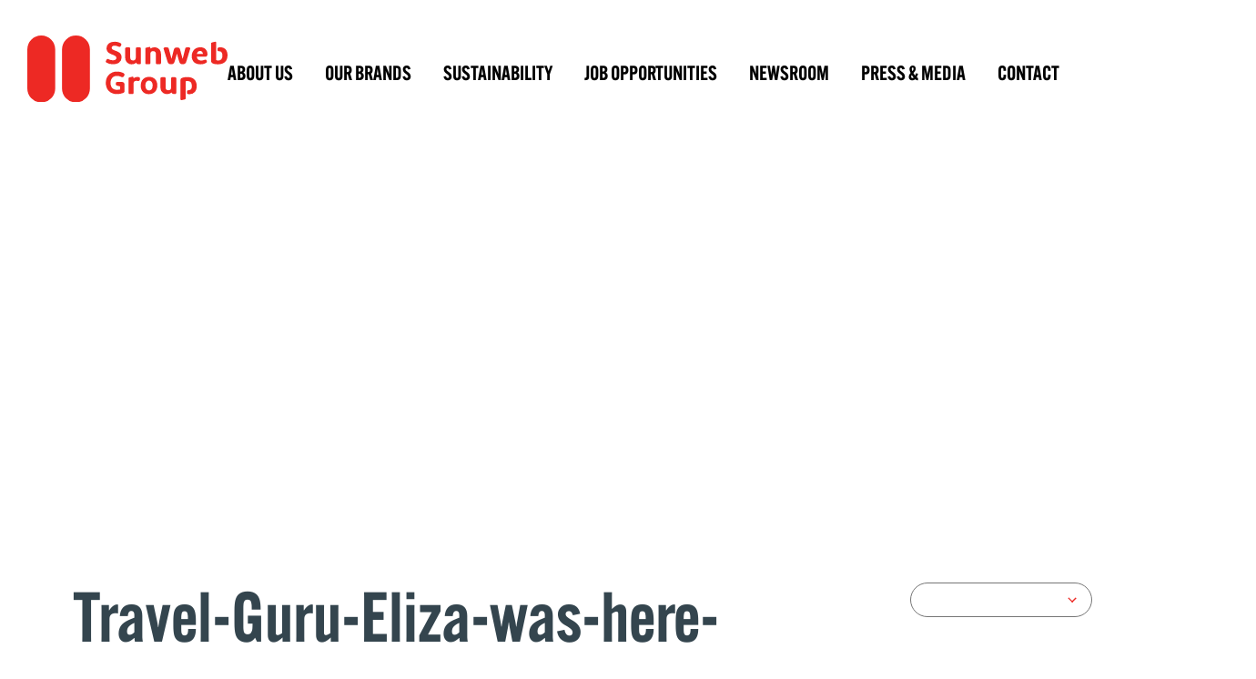

--- FILE ---
content_type: text/html; charset=UTF-8
request_url: https://www.sunwebgroup.com/newsroom/travel-guru-eliza-was-here-expands-its-international-destination-offering-complete-with-a-brand-new-look/travel-guru-eliza-was-here-expands-its-international-destination-offering-complete-with-a-brand-new-look-preview-2/
body_size: 9684
content:
<!DOCTYPE html>

<html lang="">

<head>
	<meta charset="UTF-8">
<script type="text/javascript">
/* <![CDATA[ */
 var gform;gform||(document.addEventListener("gform_main_scripts_loaded",function(){gform.scriptsLoaded=!0}),window.addEventListener("DOMContentLoaded",function(){gform.domLoaded=!0}),gform={domLoaded:!1,scriptsLoaded:!1,initializeOnLoaded:function(o){gform.domLoaded&&gform.scriptsLoaded?o():!gform.domLoaded&&gform.scriptsLoaded?window.addEventListener("DOMContentLoaded",o):document.addEventListener("gform_main_scripts_loaded",o)},hooks:{action:{},filter:{}},addAction:function(o,n,r,t){gform.addHook("action",o,n,r,t)},addFilter:function(o,n,r,t){gform.addHook("filter",o,n,r,t)},doAction:function(o){gform.doHook("action",o,arguments)},applyFilters:function(o){return gform.doHook("filter",o,arguments)},removeAction:function(o,n){gform.removeHook("action",o,n)},removeFilter:function(o,n,r){gform.removeHook("filter",o,n,r)},addHook:function(o,n,r,t,i){null==gform.hooks[o][n]&&(gform.hooks[o][n]=[]);var e=gform.hooks[o][n];null==i&&(i=n+"_"+e.length),gform.hooks[o][n].push({tag:i,callable:r,priority:t=null==t?10:t})},doHook:function(n,o,r){var t;if(r=Array.prototype.slice.call(r,1),null!=gform.hooks[n][o]&&((o=gform.hooks[n][o]).sort(function(o,n){return o.priority-n.priority}),o.forEach(function(o){"function"!=typeof(t=o.callable)&&(t=window[t]),"action"==n?t.apply(null,r):r[0]=t.apply(null,r)})),"filter"==n)return r[0]},removeHook:function(o,n,t,i){var r;null!=gform.hooks[o][n]&&(r=(r=gform.hooks[o][n]).filter(function(o,n,r){return!!(null!=i&&i!=o.tag||null!=t&&t!=o.priority)}),gform.hooks[o][n]=r)}}); 
/* ]]> */
</script>


	<meta name="viewport" content="width=device-width, initial-scale=1.0, maximum-scale=1.0, user-scalable=no">
	<meta name="format-detection" content="telephone=no">
	<meta name="theme-color" content="#ED2924" />

	<meta name='robots' content='index, follow, max-image-preview:large, max-snippet:-1, max-video-preview:-1' />

	<!-- This site is optimized with the Yoast SEO plugin v21.8 - https://yoast.com/wordpress/plugins/seo/ -->
	<title>Travel-Guru-Eliza-was-here-expands-its-international-destination-offering-complete-with-a-brand-new-look-preview - Sunweb Group</title>
	<link rel="canonical" href="https://prodsunwebgroupstore.blob.core.windows.net/media/2022/12/95be1a4f-600e-46ea-b1e9-648d32acbbd2-4-scaled.jpg" />
	<meta property="og:locale" content="en_US" />
	<meta property="og:type" content="article" />
	<meta property="og:title" content="Travel-Guru-Eliza-was-here-expands-its-international-destination-offering-complete-with-a-brand-new-look-preview - Sunweb Group" />
	<meta property="og:url" content="https://prodsunwebgroupstore.blob.core.windows.net/media/2022/12/95be1a4f-600e-46ea-b1e9-648d32acbbd2-4-scaled.jpg" />
	<meta property="og:site_name" content="Sunweb Group" />
	<meta property="og:image" content="https://www.sunwebgroup.com/newsroom/travel-guru-eliza-was-here-expands-its-international-destination-offering-complete-with-a-brand-new-look/travel-guru-eliza-was-here-expands-its-international-destination-offering-complete-with-a-brand-new-look-preview-2" />
	<meta property="og:image:width" content="2560" />
	<meta property="og:image:height" content="1707" />
	<meta property="og:image:type" content="image/jpeg" />
	<meta name="twitter:card" content="summary_large_image" />
	<script type="application/ld+json" class="yoast-schema-graph">{"@context":"https://schema.org","@graph":[{"@type":"WebPage","@id":"https://prodsunwebgroupstore.blob.core.windows.net/media/2022/12/95be1a4f-600e-46ea-b1e9-648d32acbbd2-4-scaled.jpg","url":"https://prodsunwebgroupstore.blob.core.windows.net/media/2022/12/95be1a4f-600e-46ea-b1e9-648d32acbbd2-4-scaled.jpg","name":"Travel-Guru-Eliza-was-here-expands-its-international-destination-offering-complete-with-a-brand-new-look-preview - Sunweb Group","isPartOf":{"@id":"https://www.sunwebgroup.com/#website"},"primaryImageOfPage":{"@id":"https://prodsunwebgroupstore.blob.core.windows.net/media/2022/12/95be1a4f-600e-46ea-b1e9-648d32acbbd2-4-scaled.jpg#primaryimage"},"image":{"@id":"https://prodsunwebgroupstore.blob.core.windows.net/media/2022/12/95be1a4f-600e-46ea-b1e9-648d32acbbd2-4-scaled.jpg#primaryimage"},"thumbnailUrl":"https://prodsunwebgroupstore.blob.core.windows.net/media/2022/12/95be1a4f-600e-46ea-b1e9-648d32acbbd2-4-scaled.jpg","datePublished":"2022-12-19T18:14:37+00:00","dateModified":"2022-12-19T18:14:37+00:00","breadcrumb":{"@id":"https://prodsunwebgroupstore.blob.core.windows.net/media/2022/12/95be1a4f-600e-46ea-b1e9-648d32acbbd2-4-scaled.jpg#breadcrumb"},"inLanguage":"","potentialAction":[{"@type":"ReadAction","target":["https://prodsunwebgroupstore.blob.core.windows.net/media/2022/12/95be1a4f-600e-46ea-b1e9-648d32acbbd2-4-scaled.jpg"]}]},{"@type":"ImageObject","inLanguage":"","@id":"https://prodsunwebgroupstore.blob.core.windows.net/media/2022/12/95be1a4f-600e-46ea-b1e9-648d32acbbd2-4-scaled.jpg#primaryimage","url":"https://prodsunwebgroupstore.blob.core.windows.net/media/2022/12/95be1a4f-600e-46ea-b1e9-648d32acbbd2-4-scaled.jpg","contentUrl":"https://prodsunwebgroupstore.blob.core.windows.net/media/2022/12/95be1a4f-600e-46ea-b1e9-648d32acbbd2-4-scaled.jpg"},{"@type":"BreadcrumbList","@id":"https://prodsunwebgroupstore.blob.core.windows.net/media/2022/12/95be1a4f-600e-46ea-b1e9-648d32acbbd2-4-scaled.jpg#breadcrumb","itemListElement":[{"@type":"ListItem","position":1,"name":"Home","item":"https://www.sunwebgroup.com/"},{"@type":"ListItem","position":2,"name":"Travel Guru Eliza was here expands its international destination offering, complete with a brand-new look","item":"https://www.sunwebgroup.com/newsroom/travel-guru-eliza-was-here-expands-its-international-destination-offering-complete-with-a-brand-new-look/"},{"@type":"ListItem","position":3,"name":"Travel-Guru-Eliza-was-here-expands-its-international-destination-offering-complete-with-a-brand-new-look-preview"}]},{"@type":"WebSite","@id":"https://www.sunwebgroup.com/#website","url":"https://www.sunwebgroup.com/","name":"Sunweb Group","description":"Lifetime memories","publisher":{"@id":"https://www.sunwebgroup.com/#organization"},"potentialAction":[{"@type":"SearchAction","target":{"@type":"EntryPoint","urlTemplate":"https://www.sunwebgroup.com/?s={search_term_string}"},"query-input":"required name=search_term_string"}],"inLanguage":""},{"@type":"Organization","@id":"https://www.sunwebgroup.com/#organization","name":"Sunweb Group","url":"https://www.sunwebgroup.com/","logo":{"@type":"ImageObject","inLanguage":"","@id":"https://www.sunwebgroup.com/#/schema/logo/image/","url":"https://prodsunwebgroupstore.blob.core.windows.net/media/2022/09/logo-sunwebgroup.svg","contentUrl":"https://prodsunwebgroupstore.blob.core.windows.net/media/2022/09/logo-sunwebgroup.svg","caption":"Sunweb Group"},"image":{"@id":"https://www.sunwebgroup.com/#/schema/logo/image/"}}]}</script>
	<!-- / Yoast SEO plugin. -->


<link rel='stylesheet' id='wp-block-library-css' href='https://www.sunwebgroup.com/wp-includes/css/dist/block-library/style.min.css?ver=6.4.2' type='text/css' media='all' />
<style id='classic-theme-styles-inline-css' type='text/css'>
/*! This file is auto-generated */
.wp-block-button__link{color:#fff;background-color:#32373c;border-radius:9999px;box-shadow:none;text-decoration:none;padding:calc(.667em + 2px) calc(1.333em + 2px);font-size:1.125em}.wp-block-file__button{background:#32373c;color:#fff;text-decoration:none}
</style>
<style id='global-styles-inline-css' type='text/css'>
body{--wp--preset--color--black: #000000;--wp--preset--color--cyan-bluish-gray: #abb8c3;--wp--preset--color--white: #ffffff;--wp--preset--color--pale-pink: #f78da7;--wp--preset--color--vivid-red: #cf2e2e;--wp--preset--color--luminous-vivid-orange: #ff6900;--wp--preset--color--luminous-vivid-amber: #fcb900;--wp--preset--color--light-green-cyan: #7bdcb5;--wp--preset--color--vivid-green-cyan: #00d084;--wp--preset--color--pale-cyan-blue: #8ed1fc;--wp--preset--color--vivid-cyan-blue: #0693e3;--wp--preset--color--vivid-purple: #9b51e0;--wp--preset--gradient--vivid-cyan-blue-to-vivid-purple: linear-gradient(135deg,rgba(6,147,227,1) 0%,rgb(155,81,224) 100%);--wp--preset--gradient--light-green-cyan-to-vivid-green-cyan: linear-gradient(135deg,rgb(122,220,180) 0%,rgb(0,208,130) 100%);--wp--preset--gradient--luminous-vivid-amber-to-luminous-vivid-orange: linear-gradient(135deg,rgba(252,185,0,1) 0%,rgba(255,105,0,1) 100%);--wp--preset--gradient--luminous-vivid-orange-to-vivid-red: linear-gradient(135deg,rgba(255,105,0,1) 0%,rgb(207,46,46) 100%);--wp--preset--gradient--very-light-gray-to-cyan-bluish-gray: linear-gradient(135deg,rgb(238,238,238) 0%,rgb(169,184,195) 100%);--wp--preset--gradient--cool-to-warm-spectrum: linear-gradient(135deg,rgb(74,234,220) 0%,rgb(151,120,209) 20%,rgb(207,42,186) 40%,rgb(238,44,130) 60%,rgb(251,105,98) 80%,rgb(254,248,76) 100%);--wp--preset--gradient--blush-light-purple: linear-gradient(135deg,rgb(255,206,236) 0%,rgb(152,150,240) 100%);--wp--preset--gradient--blush-bordeaux: linear-gradient(135deg,rgb(254,205,165) 0%,rgb(254,45,45) 50%,rgb(107,0,62) 100%);--wp--preset--gradient--luminous-dusk: linear-gradient(135deg,rgb(255,203,112) 0%,rgb(199,81,192) 50%,rgb(65,88,208) 100%);--wp--preset--gradient--pale-ocean: linear-gradient(135deg,rgb(255,245,203) 0%,rgb(182,227,212) 50%,rgb(51,167,181) 100%);--wp--preset--gradient--electric-grass: linear-gradient(135deg,rgb(202,248,128) 0%,rgb(113,206,126) 100%);--wp--preset--gradient--midnight: linear-gradient(135deg,rgb(2,3,129) 0%,rgb(40,116,252) 100%);--wp--preset--font-size--small: 13px;--wp--preset--font-size--medium: 20px;--wp--preset--font-size--large: 36px;--wp--preset--font-size--x-large: 42px;--wp--preset--spacing--20: 0.44rem;--wp--preset--spacing--30: 0.67rem;--wp--preset--spacing--40: 1rem;--wp--preset--spacing--50: 1.5rem;--wp--preset--spacing--60: 2.25rem;--wp--preset--spacing--70: 3.38rem;--wp--preset--spacing--80: 5.06rem;--wp--preset--shadow--natural: 6px 6px 9px rgba(0, 0, 0, 0.2);--wp--preset--shadow--deep: 12px 12px 50px rgba(0, 0, 0, 0.4);--wp--preset--shadow--sharp: 6px 6px 0px rgba(0, 0, 0, 0.2);--wp--preset--shadow--outlined: 6px 6px 0px -3px rgba(255, 255, 255, 1), 6px 6px rgba(0, 0, 0, 1);--wp--preset--shadow--crisp: 6px 6px 0px rgba(0, 0, 0, 1);}:where(.is-layout-flex){gap: 0.5em;}:where(.is-layout-grid){gap: 0.5em;}body .is-layout-flow > .alignleft{float: left;margin-inline-start: 0;margin-inline-end: 2em;}body .is-layout-flow > .alignright{float: right;margin-inline-start: 2em;margin-inline-end: 0;}body .is-layout-flow > .aligncenter{margin-left: auto !important;margin-right: auto !important;}body .is-layout-constrained > .alignleft{float: left;margin-inline-start: 0;margin-inline-end: 2em;}body .is-layout-constrained > .alignright{float: right;margin-inline-start: 2em;margin-inline-end: 0;}body .is-layout-constrained > .aligncenter{margin-left: auto !important;margin-right: auto !important;}body .is-layout-constrained > :where(:not(.alignleft):not(.alignright):not(.alignfull)){max-width: var(--wp--style--global--content-size);margin-left: auto !important;margin-right: auto !important;}body .is-layout-constrained > .alignwide{max-width: var(--wp--style--global--wide-size);}body .is-layout-flex{display: flex;}body .is-layout-flex{flex-wrap: wrap;align-items: center;}body .is-layout-flex > *{margin: 0;}body .is-layout-grid{display: grid;}body .is-layout-grid > *{margin: 0;}:where(.wp-block-columns.is-layout-flex){gap: 2em;}:where(.wp-block-columns.is-layout-grid){gap: 2em;}:where(.wp-block-post-template.is-layout-flex){gap: 1.25em;}:where(.wp-block-post-template.is-layout-grid){gap: 1.25em;}.has-black-color{color: var(--wp--preset--color--black) !important;}.has-cyan-bluish-gray-color{color: var(--wp--preset--color--cyan-bluish-gray) !important;}.has-white-color{color: var(--wp--preset--color--white) !important;}.has-pale-pink-color{color: var(--wp--preset--color--pale-pink) !important;}.has-vivid-red-color{color: var(--wp--preset--color--vivid-red) !important;}.has-luminous-vivid-orange-color{color: var(--wp--preset--color--luminous-vivid-orange) !important;}.has-luminous-vivid-amber-color{color: var(--wp--preset--color--luminous-vivid-amber) !important;}.has-light-green-cyan-color{color: var(--wp--preset--color--light-green-cyan) !important;}.has-vivid-green-cyan-color{color: var(--wp--preset--color--vivid-green-cyan) !important;}.has-pale-cyan-blue-color{color: var(--wp--preset--color--pale-cyan-blue) !important;}.has-vivid-cyan-blue-color{color: var(--wp--preset--color--vivid-cyan-blue) !important;}.has-vivid-purple-color{color: var(--wp--preset--color--vivid-purple) !important;}.has-black-background-color{background-color: var(--wp--preset--color--black) !important;}.has-cyan-bluish-gray-background-color{background-color: var(--wp--preset--color--cyan-bluish-gray) !important;}.has-white-background-color{background-color: var(--wp--preset--color--white) !important;}.has-pale-pink-background-color{background-color: var(--wp--preset--color--pale-pink) !important;}.has-vivid-red-background-color{background-color: var(--wp--preset--color--vivid-red) !important;}.has-luminous-vivid-orange-background-color{background-color: var(--wp--preset--color--luminous-vivid-orange) !important;}.has-luminous-vivid-amber-background-color{background-color: var(--wp--preset--color--luminous-vivid-amber) !important;}.has-light-green-cyan-background-color{background-color: var(--wp--preset--color--light-green-cyan) !important;}.has-vivid-green-cyan-background-color{background-color: var(--wp--preset--color--vivid-green-cyan) !important;}.has-pale-cyan-blue-background-color{background-color: var(--wp--preset--color--pale-cyan-blue) !important;}.has-vivid-cyan-blue-background-color{background-color: var(--wp--preset--color--vivid-cyan-blue) !important;}.has-vivid-purple-background-color{background-color: var(--wp--preset--color--vivid-purple) !important;}.has-black-border-color{border-color: var(--wp--preset--color--black) !important;}.has-cyan-bluish-gray-border-color{border-color: var(--wp--preset--color--cyan-bluish-gray) !important;}.has-white-border-color{border-color: var(--wp--preset--color--white) !important;}.has-pale-pink-border-color{border-color: var(--wp--preset--color--pale-pink) !important;}.has-vivid-red-border-color{border-color: var(--wp--preset--color--vivid-red) !important;}.has-luminous-vivid-orange-border-color{border-color: var(--wp--preset--color--luminous-vivid-orange) !important;}.has-luminous-vivid-amber-border-color{border-color: var(--wp--preset--color--luminous-vivid-amber) !important;}.has-light-green-cyan-border-color{border-color: var(--wp--preset--color--light-green-cyan) !important;}.has-vivid-green-cyan-border-color{border-color: var(--wp--preset--color--vivid-green-cyan) !important;}.has-pale-cyan-blue-border-color{border-color: var(--wp--preset--color--pale-cyan-blue) !important;}.has-vivid-cyan-blue-border-color{border-color: var(--wp--preset--color--vivid-cyan-blue) !important;}.has-vivid-purple-border-color{border-color: var(--wp--preset--color--vivid-purple) !important;}.has-vivid-cyan-blue-to-vivid-purple-gradient-background{background: var(--wp--preset--gradient--vivid-cyan-blue-to-vivid-purple) !important;}.has-light-green-cyan-to-vivid-green-cyan-gradient-background{background: var(--wp--preset--gradient--light-green-cyan-to-vivid-green-cyan) !important;}.has-luminous-vivid-amber-to-luminous-vivid-orange-gradient-background{background: var(--wp--preset--gradient--luminous-vivid-amber-to-luminous-vivid-orange) !important;}.has-luminous-vivid-orange-to-vivid-red-gradient-background{background: var(--wp--preset--gradient--luminous-vivid-orange-to-vivid-red) !important;}.has-very-light-gray-to-cyan-bluish-gray-gradient-background{background: var(--wp--preset--gradient--very-light-gray-to-cyan-bluish-gray) !important;}.has-cool-to-warm-spectrum-gradient-background{background: var(--wp--preset--gradient--cool-to-warm-spectrum) !important;}.has-blush-light-purple-gradient-background{background: var(--wp--preset--gradient--blush-light-purple) !important;}.has-blush-bordeaux-gradient-background{background: var(--wp--preset--gradient--blush-bordeaux) !important;}.has-luminous-dusk-gradient-background{background: var(--wp--preset--gradient--luminous-dusk) !important;}.has-pale-ocean-gradient-background{background: var(--wp--preset--gradient--pale-ocean) !important;}.has-electric-grass-gradient-background{background: var(--wp--preset--gradient--electric-grass) !important;}.has-midnight-gradient-background{background: var(--wp--preset--gradient--midnight) !important;}.has-small-font-size{font-size: var(--wp--preset--font-size--small) !important;}.has-medium-font-size{font-size: var(--wp--preset--font-size--medium) !important;}.has-large-font-size{font-size: var(--wp--preset--font-size--large) !important;}.has-x-large-font-size{font-size: var(--wp--preset--font-size--x-large) !important;}
.wp-block-navigation a:where(:not(.wp-element-button)){color: inherit;}
:where(.wp-block-post-template.is-layout-flex){gap: 1.25em;}:where(.wp-block-post-template.is-layout-grid){gap: 1.25em;}
:where(.wp-block-columns.is-layout-flex){gap: 2em;}:where(.wp-block-columns.is-layout-grid){gap: 2em;}
.wp-block-pullquote{font-size: 1.5em;line-height: 1.6;}
</style>
<link rel='stylesheet' id='swiper-css' href='https://www.sunwebgroup.com/wp-content/themes/sunweb-group/assets/css/vendor/swiper-bundle.min.css?ver=1704878488' type='text/css' media='all' />
<link rel='stylesheet' id='aos-css' href='https://www.sunwebgroup.com/wp-content/themes/sunweb-group/assets/css/vendor/aos.css?ver=1704878488' type='text/css' media='all' />
<link rel='stylesheet' id='sunwebgroup-css' href='https://www.sunwebgroup.com/wp-content/themes/sunweb-group/assets/css/style.css?ver=1704878488' type='text/css' media='all' />
<link rel='stylesheet' id='sunweb_gdpr_styles-css' href='https://www.sunwebgroup.com/wp-content/plugins/sg-wp-plugin-gdpr/classes/../dist/cookieStyles.css?ver=6.4.2' type='text/css' media='all' />
<script type="text/javascript" src="https://www.sunwebgroup.com/wp-content/themes/sunweb-group/assets/js/vendor/jquery.min.js?ver=3.6.1" id="jquery-js"></script>
<script type="text/javascript" src="https://www.sunwebgroup.com/wp-content/plugins/sg-wp-plugin-gdpr/classes/../dist/triggerModalButton.js" id="sunweb_gdpr_fakebuttons_js-js"></script>
<link rel="https://api.w.org/" href="https://www.sunwebgroup.com/wp-json/" /><link rel="alternate" type="application/json" href="https://www.sunwebgroup.com/wp-json/wp/v2/media/5936" /><link rel="EditURI" type="application/rsd+xml" title="RSD" href="https://www.sunwebgroup.com/xmlrpc.php?rsd" />
<meta name="generator" content="WordPress 6.4.2" />
<link rel='shortlink' href='https://www.sunwebgroup.com/?p=5936' />
<link rel="alternate" type="application/json+oembed" href="https://www.sunwebgroup.com/wp-json/oembed/1.0/embed?url=https%3A%2F%2Fwww.sunwebgroup.com%2Fnewsroom%2Ftravel-guru-eliza-was-here-expands-its-international-destination-offering-complete-with-a-brand-new-look%2Ftravel-guru-eliza-was-here-expands-its-international-destination-offering-complete-with-a-brand-new-look-preview-2%2F" />
<link rel="alternate" type="text/xml+oembed" href="https://www.sunwebgroup.com/wp-json/oembed/1.0/embed?url=https%3A%2F%2Fwww.sunwebgroup.com%2Fnewsroom%2Ftravel-guru-eliza-was-here-expands-its-international-destination-offering-complete-with-a-brand-new-look%2Ftravel-guru-eliza-was-here-expands-its-international-destination-offering-complete-with-a-brand-new-look-preview-2%2F&#038;format=xml" />
<link rel="icon" href="https://prodsunwebgroupstore.blob.core.windows.net/media/2022/09/favicon_32x32px.png" sizes="32x32" />
<link rel="icon" href="https://prodsunwebgroupstore.blob.core.windows.net/media/2022/09/favicon_32x32px.png" sizes="192x192" />
<link rel="apple-touch-icon" href="https://prodsunwebgroupstore.blob.core.windows.net/media/2022/09/favicon_32x32px.png" />
<meta name="msapplication-TileImage" content="https://prodsunwebgroupstore.blob.core.windows.net/media/2022/09/favicon_32x32px.png" />

</head>

<body class="attachment attachment-template-default single single-attachment postid-5936 attachmentid-5936 attachment-jpeg wp-custom-logo">

<header class="header">

	<div class="main-wrapper">

		<div class="navigation-bar">
            <a href="/" class="custom-logo-link" rel="home"><img src="https://prodsunwebgroupstore.blob.core.windows.net/media/2022/09/logo-sunwebgroup.svg" class="custom-logo" alt="Sunweb Group" decoding="async"></a>
			<nav class="primary-navigation"><ul id="menu-main-navigation" class="cleanlist"><li id="menu-item-4487" class="menu-item menu-item-type-custom menu-item-object-custom menu-item-home menu-item-4487"><a href="https://www.sunwebgroup.com/#about-us">About us</a></li>
<li id="menu-item-6622" class="menu-item menu-item-type-post_type menu-item-object-page menu-item-6622"><a href="https://www.sunwebgroup.com/our-brands/">Our brands</a></li>
<li id="menu-item-4678" class="menu-item menu-item-type-post_type menu-item-object-page menu-item-4678"><a href="https://www.sunwebgroup.com/sustainability/">Sustainability</a></li>
<li id="menu-item-4492" class="menu-item menu-item-type-custom menu-item-object-custom menu-item-4492"><a href="https://jobs.sunwebgroup.com/">Job opportunities</a></li>
<li id="menu-item-4915" class="menu-item menu-item-type-post_type menu-item-object-page current_page_parent menu-item-4915"><a href="https://www.sunwebgroup.com/newsroom/">Newsroom</a></li>
<li id="menu-item-4491" class="menu-item menu-item-type-custom menu-item-object-custom menu-item-home menu-item-4491"><a href="https://www.sunwebgroup.com/#press-and-media">Press &#038; media</a></li>
<li id="menu-item-4709" class="menu-item menu-item-type-post_type menu-item-object-page menu-item-4709"><a href="https://www.sunwebgroup.com/contact/">Contact</a></li>
</ul></nav>
			<div class="toggle-menu">
				<span></span>
			</div>

		</div>

	</div>

</header>

<div class="blog-article">

	<div class="main-wrapper">
		<div class="blog-article-header-image">

			
		</div>
	</div>

	
<section class="vspacer size-small bg-transparent"></section>
	<div class="main-wrapper main-wrapper--has_sidebar offset">
		<div class="main_wrapper__content">
            <h1 class="blog-article-title">Travel-Guru-Eliza-was-here-expands-its-international-destination-offering-complete-with-a-brand-new-look-preview</h1>

            
            <div class="blog-article-content">
                <div></div>
            </div>
        </div>
        <aside class="main-wrapper__sidebar">
            <div class="language-selector">
                <select name="lang_choice_1" id="lang_choice_1" class="pll-switcher-select">

</select>
<script type="text/javascript">
					document.getElementById( "lang_choice_1" ).addEventListener( "change", function ( event ) { location.href = event.currentTarget.value; } )
				</script>            </div>
        </aside>
	</div>

</div>


<section class="vspacer size-medium bg-transparent"></section>		<section class="contact-us-area bg-dark-blue fg-white">
			<div class="main-wrapper">
				<div class="content-holder">
					<h3 class="title">Contact us</h3>
					<div class="contact-info">
											</div>
				</div>
			</div>
		</section>
				<section class="wide-image" data-aos="fade-left" data-aos-duration="600">
			<picture>
				<source media="(min-width: 768px)" srcset="https://prodsunwebgroupstore.blob.core.windows.net/media/2023/07/sunweb-wide-img-1-1920x640.jpg">
				<source media="(min-width: 0px)" srcset="https://prodsunwebgroupstore.blob.core.windows.net/media/2023/07/sunweb-wide-img-1-630x210.jpg">
				<img src="https://prodsunwebgroupstore.blob.core.windows.net/media/2023/07/sunweb-wide-img-1-1920x640.jpg" alt="">
			</picture>
		</section>
		
<section class="vspacer size-medium bg-transparent"></section>		<div class="main-wrapper">
			
			<div class="textrow-and-form">
				
				<div class="left">
					<h2>About Sunweb Group</h2>
<p>As one of the largest travel operators in Europe, Sunweb Group is the driving force behind brands across seven international markets &#8211; in the Netherlands, Belgium, Denmark, Sweden, France, UK, and Germany.</p>
<p>At Sunweb Group, our ambition is to become the leading digital holiday expert. We&#8217;ll do this by continuing to develop distinctive digital brands that stand out and create personal and unique memories together with our partners. To achieve this, we&#8217;re not afraid to do things differently, shaking up the market and setting new and bolder standards.</p>
<p>Sunweb and Eliza was here are the group&#8217;s best-known brands. Sunweb leads the way in online package holidays for sun worshippers and winter sports enthusiasts alike. Eliza was here is focussed on small-scale trips to unique destinations for the inquisitive traveller.</p>
<p>With around 400 employees and more than 250 tour guides and area managers in local destinations, we&#8217;re always there for our customers. And as an employer, Sunweb Group are proud of our unique attitude. We encourage our people to strive for both personal and professional growth and to make a meaningful impact every day.</p>
<p>This combination of our people-focussed ethos, centralised management and a strong online business model has paid off with more than a million happy customers for Sunweb Group every year. Sunweb Group were acquired by Triton Fund V in February 2019, and we look forward to continuing to make travel a pleasure for millions more.</p>
				</div>
				
										<div class="right">
							<h2>Get updates in your mailbox</h2>
							<script type="text/javascript"></script>
                <div class='gf_browser_chrome gform_wrapper gravity-theme gform-theme--no-framework' data-form-theme='gravity-theme' data-form-index='0' id='gform_wrapper_6' ><form method='post' enctype='multipart/form-data'  id='gform_6'  action='/newsroom/travel-guru-eliza-was-here-expands-its-international-destination-offering-complete-with-a-brand-new-look/travel-guru-eliza-was-here-expands-its-international-destination-offering-complete-with-a-brand-new-look-preview-2/' data-formid='6' novalidate>
                        <div class='gform-body gform_body'><div id='gform_fields_6' class='gform_fields top_label form_sublabel_below description_below'><div id="field_6_1" class="gfield gfield--type-email field_sublabel_below gfield--no-description field_description_below hidden_label gfield_visibility_visible"  data-js-reload="field_6_1" ><label class='gfield_label gform-field-label' for='input_6_1'>Your e-mail address</label><div class='ginput_container ginput_container_email'>
                            <input name='input_1' id='input_6_1' type='email' value='' class='large' tabindex='600'  placeholder='Your e-mail address'  aria-invalid="false"  />
                        </div></div></div></div>
        <div class='gform_footer top_label'> <input type='submit' id='gform_submit_button_6' class='gform_button button' value='Subscribe' tabindex='601' onclick='if(window["gf_submitting_6"]){return false;}  if( !jQuery("#gform_6")[0].checkValidity || jQuery("#gform_6")[0].checkValidity()){window["gf_submitting_6"]=true;}  ' onkeypress='if( event.keyCode == 13 ){ if(window["gf_submitting_6"]){return false;} if( !jQuery("#gform_6")[0].checkValidity || jQuery("#gform_6")[0].checkValidity()){window["gf_submitting_6"]=true;}  jQuery("#gform_6").trigger("submit",[true]); }' /> 
            <input type='hidden' class='gform_hidden' name='is_submit_6' value='1' />
            <input type='hidden' class='gform_hidden' name='gform_submit' value='6' />
            
            <input type='hidden' class='gform_hidden' name='gform_unique_id' value='' />
            <input type='hidden' class='gform_hidden' name='state_6' value='WyJbXSIsImQ3ZDcwODg5MTVhOTFiNjRhNmJlNDdhYzgwZjkwNmQzIl0=' />
            <input type='hidden' class='gform_hidden' name='gform_target_page_number_6' id='gform_target_page_number_6' value='0' />
            <input type='hidden' class='gform_hidden' name='gform_source_page_number_6' id='gform_source_page_number_6' value='1' />
            <input type='hidden' name='gform_field_values' value='' />
            
        </div>
                        </form>
                        </div><script type="text/javascript">
/* <![CDATA[ */
 gform.initializeOnLoaded( function() {gformInitSpinner( 6, 'https://www.sunwebgroup.com/wp-content/plugins/gravityforms/images/spinner.svg', true );jQuery('#gform_ajax_frame_6').on('load',function(){var contents = jQuery(this).contents().find('*').html();var is_postback = contents.indexOf('GF_AJAX_POSTBACK') >= 0;if(!is_postback){return;}var form_content = jQuery(this).contents().find('#gform_wrapper_6');var is_confirmation = jQuery(this).contents().find('#gform_confirmation_wrapper_6').length > 0;var is_redirect = contents.indexOf('gformRedirect(){') >= 0;var is_form = form_content.length > 0 && ! is_redirect && ! is_confirmation;var mt = parseInt(jQuery('html').css('margin-top'), 10) + parseInt(jQuery('body').css('margin-top'), 10) + 100;if(is_form){jQuery('#gform_wrapper_6').html(form_content.html());if(form_content.hasClass('gform_validation_error')){jQuery('#gform_wrapper_6').addClass('gform_validation_error');} else {jQuery('#gform_wrapper_6').removeClass('gform_validation_error');}setTimeout( function() { /* delay the scroll by 50 milliseconds to fix a bug in chrome */  }, 50 );if(window['gformInitDatepicker']) {gformInitDatepicker();}if(window['gformInitPriceFields']) {gformInitPriceFields();}var current_page = jQuery('#gform_source_page_number_6').val();gformInitSpinner( 6, 'https://www.sunwebgroup.com/wp-content/plugins/gravityforms/images/spinner.svg', true );jQuery(document).trigger('gform_page_loaded', [6, current_page]);window['gf_submitting_6'] = false;}else if(!is_redirect){var confirmation_content = jQuery(this).contents().find('.GF_AJAX_POSTBACK').html();if(!confirmation_content){confirmation_content = contents;}setTimeout(function(){jQuery('#gform_wrapper_6').replaceWith(confirmation_content);jQuery(document).trigger('gform_confirmation_loaded', [6]);window['gf_submitting_6'] = false;wp.a11y.speak(jQuery('#gform_confirmation_message_6').text());}, 50);}else{jQuery('#gform_6').append(contents);if(window['gformRedirect']) {gformRedirect();}}jQuery(document).trigger('gform_post_render', [6, current_page]);gform.utils.trigger({ event: 'gform/postRender', native: false, data: { formId: 6, currentPage: current_page } });} );} ); 
/* ]]> */
</script>
							This site is protected by hCaptcha and its Privacy Policy and Terms of Service apply.						</div>
										
			</div>
			
		</div>
		
<section class="vspacer size-medium bg-transparent"></section>
<footer>
	<div class="main-wrapper">

		<div class="top-part">

			<div class="left">
				<img class="logo" src="https://www.sunwebgroup.com/wp-content/themes/sunweb-group/assets/img/logo-sunwebgroup-white.svg" alt="Sunweb Group">
			</div>

			<div class="middle">
				<div class="column">
					<h5 class="title">Brands</h5>
					<nav class="footer-bottom-navigation"><ul id="menu-footer-brands" class="cleanlist"><li id="menu-item-4351" class="menu-item menu-item-type-custom menu-item-object-custom menu-item-4351"><a href="https://www.sunweb.nl/">Sunweb</a></li>
<li id="menu-item-4350" class="menu-item menu-item-type-custom menu-item-object-custom menu-item-4350"><a href="https://www.elizawashere.nl/">Eliza was here</a></li>
</ul></nav>				</div>
				<div class="column">
					<h5 class="title">Company</h5>
					<nav class="footer-bottom-navigation"><ul id="menu-footer-company" class="cleanlist"><li id="menu-item-6945" class="menu-item menu-item-type-custom menu-item-object-custom menu-item-home menu-item-6945"><a href="https://www.sunwebgroup.com/#about-us">About us</a></li>
<li id="menu-item-6947" class="menu-item menu-item-type-custom menu-item-object-custom menu-item-home menu-item-6947"><a href="https://www.sunwebgroup.com/#press-and-media">Press &#038; Media</a></li>
<li id="menu-item-4357" class="menu-item menu-item-type-post_type menu-item-object-page menu-item-4357"><a href="https://www.sunwebgroup.com/sunweb-group-cookies-overview/">Sunweb Group Cookies Overview</a></li>
<li id="menu-item-4355" class="menu-item menu-item-type-post_type menu-item-object-page menu-item-4355"><a href="https://www.sunwebgroup.com/cookie-policy/">Sunweb Group Cookie policy</a></li>
<li id="menu-item-6948" class="menu-item menu-item-type-custom menu-item-object-custom menu-item-6948"><a href="https://jobs.sunwebgroup.com/">Job opportunities</a></li>
</ul></nav>				</div>
			</div>

			<div class="right">
				<div class="column">
					<h5 class="title">Social</h5>

					<ul class="socials clean-list"><li class="icon"><a href="https://www.sunwebgroup.com/feed/" target="_blank"><img src="https://prodsunwebgroupstore.blob.core.windows.net/media/2023/07/icon-rss-white.svg" alt="RSS">RSS</a></li><li class="icon"><a href="https://www.instagram.com/sunwebgroup/" target="_blank"><img src="https://prodsunwebgroupstore.blob.core.windows.net/media/2023/07/icon-instagram-white.svg" alt="Instagram">Instagram</a></li><li class="icon"><a href="https://www.linkedin.com/company/sunweb-group/" target="_blank"><img src="https://prodsunwebgroupstore.blob.core.windows.net/media/2023/07/icon-linkedin-white-1.svg" alt="LinkedIn">LinkedIn</a></li><li class="icon"><a href="https://www.facebook.com/SunwebGroup/" target="_blank"><img src="https://prodsunwebgroupstore.blob.core.windows.net/media/2023/07/icon-facebook-white-1.svg" alt="Facebook">Facebook</a></li><li class="icon"><a href="https://twitter.com/sunweb_group" target="_blank"><img src="https://prodsunwebgroupstore.blob.core.windows.net/media/2023/07/icon-twitter-white-1.svg" alt="Twitter">Twitter</a></li></ul>
				</div>
			</div>

		</div>

		<div class="bottom-part">
			<nav class="footer-bottom-navigation"><ul id="menu-footer-bottom-menu" class="cleanlist"><li id="menu-item-4346" class="menu-item menu-item-type-post_type menu-item-object-page menu-item-4346"><a href="https://www.sunwebgroup.com/privacy/">Privacy Statement</a></li>
<li id="menu-item-4347" class="menu-item menu-item-type-post_type menu-item-object-page menu-item-4347"><a href="https://www.sunwebgroup.com/cookie-policy/">Sunweb Group Cookie policy</a></li>
<li id="menu-item-4724" class="menu-item menu-item-type-post_type menu-item-object-page menu-item-4724"><a href="https://www.sunwebgroup.com/contact/">Let’s get in touch</a></li>
</ul></nav>			<div class="copyright">&copy; Copyright 2026</div>
		</div>

	</div>
</footer>

<script type="text/javascript" src="https://www.sunwebgroup.com/wp-content/themes/sunweb-group/assets/js/vendor/jquery-ui.min.js?ver=1704878488" id="jquery-ui-js"></script>
<script type="text/javascript" src="https://www.sunwebgroup.com/wp-content/themes/sunweb-group/assets/js/vendor/swiper-bundle.min.js?ver=1704878488" id="aos-js"></script>
<script type="text/javascript" src="https://www.sunwebgroup.com/wp-content/themes/sunweb-group/assets/js/vendor/aos.js?ver=1704878488" id="swiper-js"></script>
<script type="text/javascript" id="sunwebgroup-js-extra">
/* <![CDATA[ */
var js_data = {"ajax_url":"https:\/\/www.sunwebgroup.com\/wp-admin\/admin-ajax.php"};
/* ]]> */
</script>
<script type="text/javascript" src="https://www.sunwebgroup.com/wp-content/themes/sunweb-group/assets/js/main.js?ver=1704878488" id="sunwebgroup-js"></script>
<script type="text/javascript" src="https://www.sunwebgroup.com/wp-includes/js/underscore.min.js?ver=1.13.4" id="underscore-js"></script>
<script type="text/javascript" id="sunweb_gdpr_js-js-extra">
/* <![CDATA[ */
var snwb_js_cookiedata = {"state":{"expirationDays":365,"domain":"www.sunwebgroup.com","path":"\/","internaltraffic":"No"}};
/* ]]> */
</script>
<script type="text/javascript" src="https://www.sunwebgroup.com/wp-content/plugins/sg-wp-plugin-gdpr/classes/../dist/cookie.js" defer></script>
<script type="text/javascript" src="https://www.sunwebgroup.com/wp-content/plugins/sg-wp-plugin-gdpr/classes/../dist/triggerModalButtonEventListener.js" async></script>
<script type="text/javascript" src="https://www.sunwebgroup.com/wp-includes/js/dist/vendor/wp-polyfill-inert.min.js?ver=3.1.2" id="wp-polyfill-inert-js"></script>
<script type="text/javascript" src="https://www.sunwebgroup.com/wp-includes/js/dist/vendor/regenerator-runtime.min.js?ver=0.14.0" id="regenerator-runtime-js"></script>
<script type="text/javascript" src="https://www.sunwebgroup.com/wp-includes/js/dist/vendor/wp-polyfill.min.js?ver=3.15.0" id="wp-polyfill-js"></script>
<script type="text/javascript" src="https://www.sunwebgroup.com/wp-includes/js/dist/dom-ready.min.js?ver=392bdd43726760d1f3ca" id="wp-dom-ready-js"></script>
<script type="text/javascript" src="https://www.sunwebgroup.com/wp-includes/js/dist/hooks.min.js?ver=c6aec9a8d4e5a5d543a1" id="wp-hooks-js"></script>
<script type="text/javascript" src="https://www.sunwebgroup.com/wp-includes/js/dist/i18n.min.js?ver=7701b0c3857f914212ef" id="wp-i18n-js"></script>
<script type="text/javascript" id="wp-i18n-js-after">
/* <![CDATA[ */
wp.i18n.setLocaleData( { 'text direction\u0004ltr': [ 'ltr' ] } );
/* ]]> */
</script>
<script type="text/javascript" src="https://www.sunwebgroup.com/wp-includes/js/dist/a11y.min.js?ver=7032343a947cfccf5608" id="wp-a11y-js"></script>
<script type="text/javascript" defer='defer' src="https://www.sunwebgroup.com/wp-content/plugins/gravityforms/js/jquery.json.min.js?ver=2.8.1" id="gform_json-js"></script>
<script type="text/javascript" id="gform_gravityforms-js-extra">
/* <![CDATA[ */
var gform_i18n = {"datepicker":{"days":{"monday":"Mo","tuesday":"Tu","wednesday":"We","thursday":"Th","friday":"Fr","saturday":"Sa","sunday":"Su"},"months":{"january":"January","february":"February","march":"March","april":"April","may":"May","june":"June","july":"July","august":"August","september":"September","october":"October","november":"November","december":"December"},"firstDay":1,"iconText":"Select date"}};
var gf_legacy_multi = [];
var gform_gravityforms = {"strings":{"invalid_file_extension":"This type of file is not allowed. Must be one of the following:","delete_file":"Delete this file","in_progress":"in progress","file_exceeds_limit":"File exceeds size limit","illegal_extension":"This type of file is not allowed.","max_reached":"Maximum number of files reached","unknown_error":"There was a problem while saving the file on the server","currently_uploading":"Please wait for the uploading to complete","cancel":"Cancel","cancel_upload":"Cancel this upload","cancelled":"Cancelled"},"vars":{"images_url":"https:\/\/www.sunwebgroup.com\/wp-content\/plugins\/gravityforms\/images"}};
var gf_global = {"gf_currency_config":{"name":"Euro","symbol_left":"","symbol_right":"&#8364;","symbol_padding":" ","thousand_separator":".","decimal_separator":",","decimals":2,"code":"EUR"},"base_url":"https:\/\/www.sunwebgroup.com\/wp-content\/plugins\/gravityforms","number_formats":[],"spinnerUrl":"https:\/\/www.sunwebgroup.com\/wp-content\/plugins\/gravityforms\/images\/spinner.svg","version_hash":"59c3230b832cbbd94fc337daf075b348","strings":{"newRowAdded":"New row added.","rowRemoved":"Row removed","formSaved":"The form has been saved.  The content contains the link to return and complete the form."}};
/* ]]> */
</script>
<script type="text/javascript" defer='defer' src="https://www.sunwebgroup.com/wp-content/plugins/gravityforms/js/gravityforms.min.js?ver=2.8.1" id="gform_gravityforms-js"></script>
<script type="text/javascript" defer='defer' src="https://www.sunwebgroup.com/wp-content/plugins/gravityforms/js/placeholders.jquery.min.js?ver=2.8.1" id="gform_placeholder-js"></script>
<script type="text/javascript" defer='defer' src="https://www.sunwebgroup.com/wp-content/plugins/gravityforms/assets/js/dist/utils.min.js?ver=50c7bea9c2320e16728e44ae9fde5f26" id="gform_gravityforms_utils-js"></script>
<script type="text/javascript" defer='defer' src="https://www.sunwebgroup.com/wp-content/plugins/gravityforms/assets/js/dist/vendor-theme.min.js?ver=54e7080aa7a02c83aa61fae430b9d869" id="gform_gravityforms_theme_vendors-js"></script>
<script type="text/javascript" id="gform_gravityforms_theme-js-extra">
/* <![CDATA[ */
var gform_theme_config = {"common":{"form":{"honeypot":{"version_hash":"59c3230b832cbbd94fc337daf075b348"}}},"hmr_dev":"","public_path":"https:\/\/www.sunwebgroup.com\/wp-content\/plugins\/gravityforms\/assets\/js\/dist\/"};
/* ]]> */
</script>
<script type="text/javascript" defer='defer' src="https://www.sunwebgroup.com/wp-content/plugins/gravityforms/assets/js/dist/scripts-theme.min.js?ver=bab19fd84843dabc070e73326d787910" id="gform_gravityforms_theme-js"></script>
<script type="text/javascript">
/* <![CDATA[ */
 gform.initializeOnLoaded( function() { jQuery(document).on('gform_post_render', function(event, formId, currentPage){if(formId == 6) {if(typeof Placeholders != 'undefined'){
                        Placeholders.enable();
                    }} } );jQuery(document).on('gform_post_conditional_logic', function(event, formId, fields, isInit){} ) } ); 
/* ]]> */
</script>
<script type="text/javascript">
/* <![CDATA[ */
 gform.initializeOnLoaded( function() {jQuery(document).trigger('gform_post_render', [6, 1]);gform.utils.trigger({ event: 'gform/postRender', native: false, data: { formId: 6, currentPage: 1 } });} ); 
/* ]]> */
</script>


--- FILE ---
content_type: text/css
request_url: https://www.sunwebgroup.com/wp-content/plugins/sg-wp-plugin-gdpr/dist/cookieStyles.css?ver=6.4.2
body_size: 1338
content:
.c-backdrop{position:fixed;top:100%;left:0;bottom:0;right:0;background-color:rgba(0,0,0,.5);opacity:0;transition-property:opacity;transition-duration:.3s;transition-timing-function:cubic-bezier(0,0,.42,1);z-index:1}.c-backdrop.in{top:0;opacity:1;transition-timing-function:cubic-bezier(.36,0,1,1)}.c-backdrop.is-closing,.c-backdrop.is-opening{top:0}.c-modal{display:none;overflow:hidden;overflow-y:auto;position:fixed;top:50%;left:50%;min-width:260px;max-height:calc(100vh - 24px);max-width:calc(100vw - 24px);background-color:#fff;z-index:3;transform:translate(-50%,-75%);opacity:0;transition-property:transform,opacity;transition-duration:.3s;transition-timing-function:cubic-bezier(.38,-.4,.88,.65)}.c-modal.in{transform:translate(-50%,-50%);opacity:1;transition-property:transform,opacity;transition-duration:.3s;transition-timing-function:cubic-bezier(.07,.28,.32,1.22)}.c-modal.in,.c-modal.is-closing,.c-modal.is-opening{display:block}.c-modal__header{position:relative;padding:12px 24px}.c-modal__header .c-modal__title{margin-bottom:0}.c-modal__body{font-family:Tahoma,sans-serif;font-size:.93333rem;line-height:1.25;padding:24px}.c-modal__body>:last-child{margin-bottom:0}.c-modal__footer{padding:24px;padding-top:0}.c-modal__close{display:block;position:absolute;top:50%;right:24px;transform:translateY(-50%);font-size:10px;padding:0;min-width:30px;min-height:30px;background:none;border:none}.c-modal--async .c-modal__body--async,.c-modal--async .c-modal__header--async,.c-modal--async.is-loaded .c-modal__body,.c-modal--async.is-loaded .c-modal__header{display:none}.c-modal--async.is-loaded .c-modal__body--async,.c-modal--async.is-loaded .c-modal__header--async{display:block}.c-modal--large,.c-modal--medium,.c-modal--small{width:100%}.cs-default .c-modal__header{background-color:#333;color:#fff}.cs-default .c-modal__close,.cs-default .c-modal__header .c-title{color:#fff}.c-cookie-settings__option{display:block}.absolute-dialog{position:fixed;right:0;bottom:0;left:0;z-index:2;padding:20px 0;padding:24px;background-color:rgba(0,0,0,.75);transition:transform .3s ease-out;transform:translateY(100%)}.absolute-dialog.in{transform:translate(0)}.absolute-dialog-body{color:#fff;text-align:center}.absolute-dialog-body p{margin-top:0;margin-bottom:5px}.absolute-dialog-body a,.absolute-dialog-body a:active{color:#ec1b2d}.absolute-dialog-body a:focus,.absolute-dialog-body a:hover{color:#feeff0}.absolute-dialog-footer{margin-top:10px;text-align:center}.absolute-dialog-footer>.btn:not(:last-child){margin-right:10px}.u-hidden--screenreader{position:absolute;left:-9999px;top:-9999px;visibility:hidden!important;text-indent:-9999px!important;height:0!important;overflow:hidden!important;display:inline-block!important}.u-text--buttton-text{background:none;color:inherit;border:none;padding:0;font:inherit;cursor:pointer}.absolute-dialog-footer,.c-modal__footer{margin-top:10px;text-align:center}.absolute-dialog-footer .c-btn,.c-modal__footer .c-btn{padding:10px 20px;text-align:center;color:#fff;background:#ec1b2d;border:none;font-family:Arial,Verdana sans-serif;font-weight:700;text-transform:uppercase;font-size:16px;cursor:pointer}.absolute-dialog-footer .c-btn:focus,.absolute-dialog-footer .c-btn:hover,.c-modal__footer .c-btn:focus,.c-modal__footer .c-btn:hover{border:#666}.c-modal__header svg{width:18px;position:absolute;transform:translate(-50%,-50%);top:50%;left:50%;fill:#fff}.c-modal__fake-button{cursor:pointer}@media (min-width:1px){body{margin:0}}@media (min-width:480px){body{margin:0}.o-layout--smart-tiny .o-layout__item{width:50%!important}.c-modal,.c-modal--small{max-width:32rem}}@media (min-width:600px){body{margin:0}.o-layout--smart-tiny .o-layout__item{width:33.33333%!important}.o-layout--smart-large .o-layout__item,.o-layout--smart-medium .o-layout__item,.o-layout--smart-small .o-layout__item{width:50%!important}.c-modal{max-width:40rem}.c-modal--small{max-width:32rem}.c-modal--medium{max-width:40rem}}@media (min-width:840px){body{margin:0}.c-modal{max-width:56rem}.c-modal--small{max-width:32rem}.c-modal--medium{max-width:40rem}.c-modal--large{max-width:56rem}}@media (min-width:960px){body{margin:0}.o-layout--smart-tiny .o-layout__item{width:16.66667%!important}.o-layout--smart-small .o-layout__item{width:25%!important}.o-layout--smart-medium .o-layout__item{width:33.33333%!important}.c-modal{max-width:64rem}.c-modal--small{max-width:32rem}.c-modal--medium{max-width:40rem}.c-modal--large{max-width:56rem}.absolute-dialog-body{display:table-cell}.absolute-dialog-footer{display:table-cell;padding-left:40px;margin-top:0;text-align:right;vertical-align:middle}.absolute-dialog-footer .btn{min-width:200px}}@media (min-width:1280px){body{margin:0}.c-modal{max-width:85.33333rem}.c-modal--small{max-width:32rem}.c-modal--medium{max-width:40rem}.c-modal--large{max-width:56rem}}@media (min-width:1440px){body{margin:0}.c-modal{max-width:96rem}.c-modal--small{max-width:32rem}.c-modal--medium{max-width:40rem}.c-modal--large{max-width:56rem}}@media (min-width:1600px){body{margin:0}.c-modal{max-width:106.66667rem}.c-modal--small{max-width:32rem}.c-modal--medium{max-width:40rem}.c-modal--large{max-width:56rem}}@media (min-width:1920px){body{margin:0}.c-modal{max-width:128rem}.c-modal--small{max-width:32rem}.c-modal--medium{max-width:40rem}.c-modal--large{max-width:56rem}}

--- FILE ---
content_type: text/javascript
request_url: https://www.sunwebgroup.com/wp-content/plugins/sg-wp-plugin-gdpr/dist/triggerModalButton.js
body_size: 357
content:
if (typeof(window.jQuery) !== "undefined") {
    window.jQuery = window.$ = jQuery;
}

var bodyElement = document.querySelector('body');

function triggerModalButton(e) {
    e.preventDefault();
    document.querySelector("[data-c-modal__id='cookie-settings-popup']").click()
}

function addEventsFakeButtons(e) {
    var modalTriggers = document.querySelectorAll('.c-modal__fake-button');

    for (var i = 0; i < modalTriggers.length; i++) {
        modalTriggers[i].addEventListener('click', triggerModalButton);
    }
};

if (bodyElement) {
    bodyElement.addEventListener('sundio:absoluteDialog:closed', addEventsFakeButtons);
    bodyElement.addEventListener('sundio:absoluteDialog:open', addEventsFakeButtons);
}


--- FILE ---
content_type: image/svg+xml
request_url: https://www.sunwebgroup.com/wp-content/themes/sunweb-group/assets/img/icon-arrow-down-light.svg
body_size: 519
content:
<?xml version="1.0" encoding="UTF-8"?><svg version="1.1" width="19px" height="74px" viewBox="0 0 19.0 74.0" xmlns="http://www.w3.org/2000/svg" xmlns:xlink="http://www.w3.org/1999/xlink"><defs><clipPath id="i0"><path d="M1920,0 L1920,15470 L0,15470 L0,0 L1920,0 Z"></path></clipPath></defs><g transform="translate(-1595.0 -878.0)"><g clip-path="url(#i0)"><g transform="translate(1604.0 879.0)"><polygon points="2,-1 2,54 10,54 0.5,73 -9,54 -1,54 -1,-1 2,-1 2,-1" stroke="none" fill="#FFFFFF"></polygon></g></g></g></svg>

--- FILE ---
content_type: image/svg+xml
request_url: https://prodsunwebgroupstore.blob.core.windows.net/media/2023/07/icon-instagram-white.svg
body_size: 1860
content:
<svg xmlns="http://www.w3.org/2000/svg" width="15.3" height="15.3" viewBox="0 0 15.3 15.3">
  <g id="Group_7" data-name="Group 7" transform="translate(0)">
    <path id="Fill_1" data-name="Fill 1" d="M7.65,15.3c-2.061,0-2.333-.009-3.155-.046A5.69,5.69,0,0,1,2.639,14.9a3.747,3.747,0,0,1-1.355-.883A3.749,3.749,0,0,1,.4,12.661,5.655,5.655,0,0,1,.046,10.8C.008,9.986,0,9.741,0,7.65S.008,5.314.046,4.5A5.655,5.655,0,0,1,.4,2.639a3.749,3.749,0,0,1,.882-1.355A3.747,3.747,0,0,1,2.639.4,5.69,5.69,0,0,1,4.5.046C5.317.009,5.589,0,7.65,0S9.983.009,10.8.046A5.7,5.7,0,0,1,12.661.4a3.747,3.747,0,0,1,1.355.883A3.749,3.749,0,0,1,14.9,2.639,5.655,5.655,0,0,1,15.254,4.5c.038.817.046,1.063.046,3.154s-.008,2.336-.046,3.154a5.655,5.655,0,0,1-.356,1.858A3.913,3.913,0,0,1,12.661,14.9a5.7,5.7,0,0,1-1.857.356C9.983,15.291,9.711,15.3,7.65,15.3Zm0-13.921c-2.055,0-2.3.008-3.091.044a4.207,4.207,0,0,0-1.42.264,2.377,2.377,0,0,0-.88.571,2.39,2.39,0,0,0-.572.88,4.279,4.279,0,0,0-.263,1.421c-.037.811-.045,1.053-.045,3.091s.008,2.28.045,3.091a4.265,4.265,0,0,0,.263,1.421,2.528,2.528,0,0,0,1.453,1.452,4.207,4.207,0,0,0,1.42.264c.8.036,1.036.044,3.091.044s2.3-.008,3.091-.044a4.207,4.207,0,0,0,1.42-.264,2.528,2.528,0,0,0,1.453-1.452,4.229,4.229,0,0,0,.263-1.421c.037-.811.045-1.053.045-3.091s-.008-2.28-.045-3.091a4.242,4.242,0,0,0-.263-1.421,2.39,2.39,0,0,0-.572-.88,2.377,2.377,0,0,0-.88-.571,4.207,4.207,0,0,0-1.42-.264C9.945,1.387,9.705,1.379,7.65,1.379Z" fill="#fff"/>
    <path id="Fill_3" data-name="Fill 3" d="M3.929,7.857A3.929,3.929,0,1,1,7.857,3.929,3.933,3.933,0,0,1,3.929,7.857Zm0-6.478a2.55,2.55,0,1,0,2.55,2.55A2.553,2.553,0,0,0,3.929,1.379Z" transform="translate(3.721 3.722)" fill="#fff"/>
    <path id="Fill_5" data-name="Fill 5" d="M1.837.918A.918.918,0,1,1,.918,0a.918.918,0,0,1,.918.918" transform="translate(10.815 2.648)" fill="#fff"/>
  </g>
</svg>


--- FILE ---
content_type: image/svg+xml
request_url: https://prodsunwebgroupstore.blob.core.windows.net/media/2023/07/icon-rss-white.svg
body_size: 1132
content:
<svg xmlns="http://www.w3.org/2000/svg" xmlns:xlink="http://www.w3.org/1999/xlink" width="13.5" height="13.5" viewBox="0 0 13.5 13.5">
  <defs>
    <clipPath id="clip-path">
      <path id="Clip_2" data-name="Clip 2" d="M0,0H13.5V13.5H0Z" fill="none"/>
    </clipPath>
  </defs>
  <g id="Group_3" data-name="Group 3" transform="translate(0 -62.1)">
    <g id="Group_3-2" data-name="Group 3" transform="translate(0 62.1)">
      <path id="Clip_2-2" data-name="Clip 2" d="M0,0H13.5V13.5H0Z" fill="none"/>
      <g id="Group_3-3" data-name="Group 3" clip-path="url(#clip-path)">
        <path id="Fill_1" data-name="Fill 1" d="M0,0V2.707a10.774,10.774,0,0,1,7.616,3.17A10.744,10.744,0,0,1,10.79,13.5H13.5A13.541,13.541,0,0,0,0,0" transform="translate(0 0)" fill="#fff"/>
      </g>
    </g>
    <path id="Fill_4" data-name="Fill 4" d="M1.829,0A1.827,1.827,0,1,0,3.658,1.827,1.828,1.828,0,0,0,1.829,0" transform="translate(0.001 71.946)" fill="#fff"/>
    <path id="Fill_6" data-name="Fill 6" d="M0,0V2.707A6.27,6.27,0,0,1,6.2,8.9H8.91A8.969,8.969,0,0,0,0,0" transform="translate(0 66.701)" fill="#fff"/>
  </g>
</svg>
